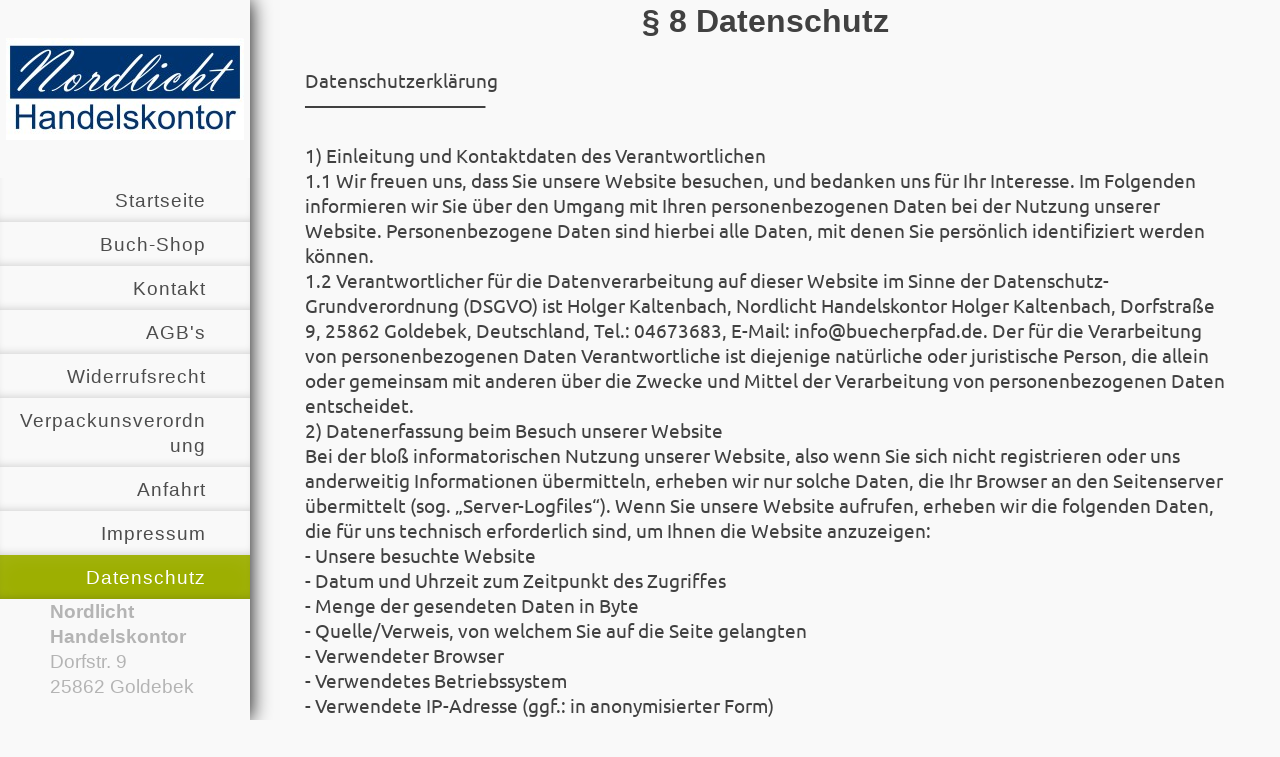

--- FILE ---
content_type: text/html; charset=UTF-8
request_url: https://www.nordlichtkontor.com/datenschutz/
body_size: 6990
content:
<!DOCTYPE html>
<html lang="de"  ><head prefix="og: http://ogp.me/ns# fb: http://ogp.me/ns/fb# business: http://ogp.me/ns/business#">
    <meta http-equiv="Content-Type" content="text/html; charset=utf-8"/>
    <meta name="generator" content="IONOS MyWebsite"/>
        
    <link rel="dns-prefetch" href="//cdn.website-start.de/"/>
    <link rel="dns-prefetch" href="//104.mod.mywebsite-editor.com"/>
    <link rel="dns-prefetch" href="https://104.sb.mywebsite-editor.com/"/>
    <link rel="shortcut icon" href="//cdn.website-start.de/favicon.ico"/>
        <title>Nordlicht Handelskontor Holger Kaltenbach - Datenschutz</title>
    
    <style type="text/css">@media screen and (min-device-width: 1024px) {
            .mediumScreenDisabled { display:block }
            .smallScreenDisabled { display:block }
        }
        @media screen and (max-device-width: 1024px) { .mediumScreenDisabled { display:none } }
        @media screen and (max-device-width: 568px) { .smallScreenDisabled { display:none } }
                @media screen and (min-width: 1024px) {
            .mobilepreview .mediumScreenDisabled { display:block }
            .mobilepreview .smallScreenDisabled { display:block }
        }
        @media screen and (max-width: 1024px) { .mobilepreview .mediumScreenDisabled { display:none } }
        @media screen and (max-width: 568px) { .mobilepreview .smallScreenDisabled { display:none } }</style>
    <meta name="viewport" content="width=1025"/>

<meta name="format-detection" content="telephone=no"/>
        <meta name="keywords" content="Buchhandel,  Bücherei,  Bücher,  Geschenkservice, Verlag, Buchverlag, Drucksachen,"/>
            <meta name="description" content="{{company_name}} {{city}}"/>
            <meta name="robots" content="index,follow"/>
        <link href="//cdn.website-start.de/templates/2130/style.css?1763478093678" rel="stylesheet" type="text/css"/>
    <link href="https://www.nordlichtkontor.com/s/style/theming.css?1757169035" rel="stylesheet" type="text/css"/>
    <link href="//cdn.website-start.de/app/cdn/min/group/web.css?1763478093678" rel="stylesheet" type="text/css"/>
<link href="//cdn.website-start.de/app/cdn/min/moduleserver/css/de_DE/common,shoppingbasket?1763478093678" rel="stylesheet" type="text/css"/>
    <link href="//cdn.website-start.de/app/cdn/min/group/mobilenavigation.css?1763478093678" rel="stylesheet" type="text/css"/>
    <link href="https://104.sb.mywebsite-editor.com/app/logstate2-css.php?site=392520398&amp;t=1767789712" rel="stylesheet" type="text/css"/>

<script type="text/javascript">
    /* <![CDATA[ */
var stagingMode = '';
    /* ]]> */
</script>
<script src="https://104.sb.mywebsite-editor.com/app/logstate-js.php?site=392520398&amp;t=1767789712"></script>

    <link href="//cdn.website-start.de/templates/2130/print.css?1763478093678" rel="stylesheet" media="print" type="text/css"/>
    <script type="text/javascript">
    /* <![CDATA[ */
    var systemurl = 'https://104.sb.mywebsite-editor.com/';
    var webPath = '/';
    var proxyName = '';
    var webServerName = 'www.nordlichtkontor.com';
    var sslServerUrl = 'https://www.nordlichtkontor.com';
    var nonSslServerUrl = 'http://www.nordlichtkontor.com';
    var webserverProtocol = 'http://';
    var nghScriptsUrlPrefix = '//104.mod.mywebsite-editor.com';
    var sessionNamespace = 'DIY_SB';
    var jimdoData = {
        cdnUrl:  '//cdn.website-start.de/',
        messages: {
            lightBox: {
    image : 'Bild',
    of: 'von'
}

        },
        isTrial: 0,
        pageId: 920468885    };
    var script_basisID = "392520398";

    diy = window.diy || {};
    diy.web = diy.web || {};

        diy.web.jsBaseUrl = "//cdn.website-start.de/s/build/";

    diy.context = diy.context || {};
    diy.context.type = diy.context.type || 'web';
    /* ]]> */
</script>

<script type="text/javascript" src="//cdn.website-start.de/app/cdn/min/group/web.js?1763478093678" crossorigin="anonymous"></script><script type="text/javascript" src="//cdn.website-start.de/s/build/web.bundle.js?1763478093678" crossorigin="anonymous"></script><script type="text/javascript" src="//cdn.website-start.de/app/cdn/min/group/mobilenavigation.js?1763478093678" crossorigin="anonymous"></script><script src="//cdn.website-start.de/app/cdn/min/moduleserver/js/de_DE/common,shoppingbasket?1763478093678"></script>
<script type="text/javascript" src="https://cdn.website-start.de/proxy/apps/oumae4/resource/dependencies/"></script><script type="text/javascript">
                    if (typeof require !== 'undefined') {
                        require.config({
                            waitSeconds : 10,
                            baseUrl : 'https://cdn.website-start.de/proxy/apps/oumae4/js/'
                        });
                    }
                </script><script type="text/javascript" src="//cdn.website-start.de/app/cdn/min/group/pfcsupport.js?1763478093678" crossorigin="anonymous"></script>    <meta property="og:type" content="business.business"/>
    <meta property="og:url" content="https://www.nordlichtkontor.com/datenschutz/"/>
    <meta property="og:title" content="Nordlicht Handelskontor Holger Kaltenbach - Datenschutz"/>
            <meta property="og:description" content="{{company_name}} {{city}}"/>
                <meta property="og:image" content="https://www.nordlichtkontor.com/s/misc/logo.jpg?t=1766062913"/>
        <meta property="business:contact_data:country_name" content="Deutschland"/>
    
    
    
    
    
    
    
    
</head>


<body class="body diyBgActive  cc-pagemode-default diyfeSidebarLeft diy-layout-fullWidth diy-market-de_DE" data-pageid="920468885" id="page-920468885">
    
    <div class="diyw">
        <div class="diyweb">
	<div class="diywebSecondary diyfeCA diyfeCA3">
		<div class="diywebLogoArea diyfeCA diyfeCA1">
			
    <style type="text/css" media="all">
        /* <![CDATA[ */
                .diyw #website-logo {
            text-align: center !important;
                        padding: 0px 0;
                    }
        
                /* ]]> */
    </style>

    <div id="website-logo">
            <a href="https://www.nordlichtkontor.com/"><img class="website-logo-image" width="238" src="https://www.nordlichtkontor.com/s/misc/logo.jpg?t=1766062914" alt=""/></a>

            
            </div>


		</div>
		<!--
		<div class="diywebAppWrapper diyfeCA diyfeCA2">
			<div id="diywebAppContainer1st"></div>
		</div>
		-->
		<div class="diywebMainNavigation diyfeCA diyfeCA2">
			<div class="webnavigation"><ul id="mainNav1" class="mainNav1"><li class="navTopItemGroup_1"><a data-page-id="920468853" href="https://www.nordlichtkontor.com/" class="level_1"><span>Startseite</span></a></li><li class="navTopItemGroup_2"><a data-page-id="920468865" href="https://www.nordlichtkontor.com/buch-shop/" class="level_1"><span>Buch-Shop</span></a></li><li class="navTopItemGroup_3"><a data-page-id="920468861" href="https://www.nordlichtkontor.com/kontakt/" class="level_1"><span>Kontakt</span></a></li><li class="navTopItemGroup_4"><a data-page-id="920468870" href="https://www.nordlichtkontor.com/agb-s/" class="level_1"><span>AGB's</span></a></li><li class="navTopItemGroup_5"><a data-page-id="920468886" href="https://www.nordlichtkontor.com/widerrufsrecht/" class="level_1"><span>Widerrufsrecht</span></a></li><li class="navTopItemGroup_6"><a data-page-id="920468887" href="https://www.nordlichtkontor.com/verpackunsverordnung/" class="level_1"><span>Verpackunsverordnung</span></a></li><li class="navTopItemGroup_7"><a data-page-id="920468862" href="https://www.nordlichtkontor.com/anfahrt/" class="level_1"><span>Anfahrt</span></a></li><li class="navTopItemGroup_8"><a data-page-id="920468863" href="https://www.nordlichtkontor.com/impressum/" class="level_1"><span>Impressum</span></a></li><li class="navTopItemGroup_9"><a data-page-id="920468885" href="https://www.nordlichtkontor.com/datenschutz/" class="current level_1"><span>Datenschutz</span></a></li></ul></div>
		</div>
		<div class="diywebSidebar">
			<div class="diywebGutter">
				<div id="matrix_1024615518" class="sortable-matrix" data-matrixId="1024615518"><div class="n module-type-text diyfeLiveArea "> <p><strong>Nordlicht Handelskontor</strong></p>
<p>Dorfstr. 9<br/>
25862 Goldebek</p>
<p> </p>
<p>Telefon: 01575 630 1632</p>
<p>Info@nordlichtkontor.com</p>
<p> </p> </div><div class="n module-type-hr diyfeLiveArea "> <div style="padding: 0px 0px">
    <div class="hr"></div>
</div>
 </div><div class="n module-type-text diyfeLiveArea "> <p/> </div><div class="n module-type-hr diyfeLiveArea "> <div style="padding: 0px 0px">
    <div class="hr"></div>
</div>
 </div><div class="n module-type-hr diyfeLiveArea "> <div style="padding: 0px 0px">
    <div class="hr"></div>
</div>
 </div><div class="n module-type-hr diyfeLiveArea "> <div style="padding: 0px 0px">
    <div class="hr"></div>
</div>
 </div><div class="n module-type-hr diyfeLiveArea "> <div style="padding: 0px 0px">
    <div class="hr"></div>
</div>
 </div></div>
			</div>
		</div>
	</div>	
	<div class="diywebMain">
		
<nav id="diyfeMobileNav" class="diyfeCA diyfeCA2" role="navigation">
    <a title="Navigation aufklappen/zuklappen">Navigation aufklappen/zuklappen</a>
    <ul class="mainNav1"><li class=" hasSubNavigation"><a data-page-id="920468853" href="https://www.nordlichtkontor.com/" class=" level_1"><span>Startseite</span></a></li><li class=" hasSubNavigation"><a data-page-id="920468865" href="https://www.nordlichtkontor.com/buch-shop/" class=" level_1"><span>Buch-Shop</span></a><span class="diyfeDropDownSubOpener">&nbsp;</span><div class="diyfeDropDownSubList diyfeCA diyfeCA3"><ul class="mainNav2"><li class=" hasSubNavigation"><a data-page-id="920468869" href="https://www.nordlichtkontor.com/buch-shop/krimis-preisgünstige-remittenden/" class=" level_2"><span>Krimis - preisgünstige Remittenden</span></a></li><li class=" hasSubNavigation"><a data-page-id="920468871" href="https://www.nordlichtkontor.com/buch-shop/plattdeutsch/" class=" level_2"><span>Plattdeutsch</span></a></li><li class=" hasSubNavigation"><a data-page-id="920468866" href="https://www.nordlichtkontor.com/buch-shop/maritim/" class=" level_2"><span>Maritim</span></a><span class="diyfeDropDownSubOpener">&nbsp;</span><div class="diyfeDropDownSubList diyfeCA diyfeCA3"><ul class="mainNav3"><li class=" hasSubNavigation"><a data-page-id="920468868" href="https://www.nordlichtkontor.com/buch-shop/maritim/angeln/" class=" level_3"><span>Angeln</span></a></li></ul></div></li><li class=" hasSubNavigation"><a data-page-id="920468872" href="https://www.nordlichtkontor.com/buch-shop/romane-erzählungen-krimis/" class=" level_2"><span>Romane, Erzählungen, Krimis</span></a></li><li class=" hasSubNavigation"><a data-page-id="920468874" href="https://www.nordlichtkontor.com/buch-shop/szene-romane-geschichten-motorrad/" class=" level_2"><span>Szene-Romane/Geschichten - Motorrad</span></a></li><li class=" hasSubNavigation"><a data-page-id="920468878" href="https://www.nordlichtkontor.com/buch-shop/biografien-tagebücher/" class=" level_2"><span>Biografien Tagebücher</span></a></li><li class=" hasSubNavigation"><a data-page-id="920468882" href="https://www.nordlichtkontor.com/buch-shop/hörbücher/" class=" level_2"><span>Hörbücher</span></a></li><li class=" hasSubNavigation"><a data-page-id="920468873" href="https://www.nordlichtkontor.com/buch-shop/lyrik-prosa-kurzgeschichten/" class=" level_2"><span>Lyrik, Prosa, Kurzgeschichten</span></a></li><li class=" hasSubNavigation"><a data-page-id="920468881" href="https://www.nordlichtkontor.com/buch-shop/bildbände/" class=" level_2"><span>Bildbände</span></a></li><li class=" hasSubNavigation"><a data-page-id="920468880" href="https://www.nordlichtkontor.com/buch-shop/fach-sachbücher/" class=" level_2"><span>Fach- / Sachbücher</span></a></li><li class=" hasSubNavigation"><a data-page-id="920468875" href="https://www.nordlichtkontor.com/buch-shop/kinder-u-jugendbücher/" class=" level_2"><span>Kinder- u. Jugendbücher</span></a></li></ul></div></li><li class=" hasSubNavigation"><a data-page-id="920468861" href="https://www.nordlichtkontor.com/kontakt/" class=" level_1"><span>Kontakt</span></a></li><li class=" hasSubNavigation"><a data-page-id="920468870" href="https://www.nordlichtkontor.com/agb-s/" class=" level_1"><span>AGB's</span></a></li><li class=" hasSubNavigation"><a data-page-id="920468886" href="https://www.nordlichtkontor.com/widerrufsrecht/" class=" level_1"><span>Widerrufsrecht</span></a></li><li class=" hasSubNavigation"><a data-page-id="920468887" href="https://www.nordlichtkontor.com/verpackunsverordnung/" class=" level_1"><span>Verpackunsverordnung</span></a></li><li class=" hasSubNavigation"><a data-page-id="920468862" href="https://www.nordlichtkontor.com/anfahrt/" class=" level_1"><span>Anfahrt</span></a></li><li class=" hasSubNavigation"><a data-page-id="920468863" href="https://www.nordlichtkontor.com/impressum/" class=" level_1"><span>Impressum</span></a></li><li class="current hasSubNavigation"><a data-page-id="920468885" href="https://www.nordlichtkontor.com/datenschutz/" class="current level_1"><span>Datenschutz</span></a></li></ul></nav>
		<div class="diywebMainAlignment">
			<div class="diywebGutter diyfeCA diyfeCA1">
				
        <div id="content_area">
        	<div id="content_start"></div>
        	
        
        <div id="matrix_1024615550" class="sortable-matrix" data-matrixId="1024615550"><div class="n module-type-header diyfeLiveArea "> <h2><span class="diyfeDecoration">§ 8  Datenschutz</span></h2> </div><div class="n module-type-text diyfeLiveArea "> <p> </p>
<p>Datenschutzerklärung<br/>
––––––––––––––––––––</p>
<p><br/>
1) Einleitung und Kontaktdaten des Verantwortlichen<br/>
1.1 Wir freuen uns, dass Sie unsere Website besuchen, und bedanken uns für Ihr Interesse. Im Folgenden informieren wir Sie über den Umgang mit Ihren personenbezogenen Daten bei der Nutzung unserer
Website. Personenbezogene Daten sind hierbei alle Daten, mit denen Sie persönlich identifiziert werden können.<br/>
1.2 Verantwortlicher für die Datenverarbeitung auf dieser Website im Sinne der Datenschutz-Grundverordnung (DSGVO) ist Holger Kaltenbach, Nordlicht Handelskontor Holger Kaltenbach, Dorfstraße 9,
25862 Goldebek, Deutschland, Tel.: 04673683, E-Mail: info@buecherpfad.de. Der für die Verarbeitung von personenbezogenen Daten Verantwortliche ist diejenige natürliche oder juristische Person, die
allein oder gemeinsam mit anderen über die Zwecke und Mittel der Verarbeitung von personenbezogenen Daten entscheidet.</p>
<p>2) Datenerfassung beim Besuch unserer Website<br/>
Bei der bloß informatorischen Nutzung unserer Website, also wenn Sie sich nicht registrieren oder uns anderweitig Informationen übermitteln, erheben wir nur solche Daten, die Ihr Browser an den
Seitenserver übermittelt (sog. „Server-Logfiles“). Wenn Sie unsere Website aufrufen, erheben wir die folgenden Daten, die für uns technisch erforderlich sind, um Ihnen die Website anzuzeigen:<br/>
- Unsere besuchte Website<br/>
- Datum und Uhrzeit zum Zeitpunkt des Zugriffes<br/>
- Menge der gesendeten Daten in Byte<br/>
- Quelle/Verweis, von welchem Sie auf die Seite gelangten<br/>
- Verwendeter Browser<br/>
- Verwendetes Betriebssystem<br/>
- Verwendete IP-Adresse (ggf.: in anonymisierter Form)<br/>
Die Verarbeitung erfolgt gemäß Art. 6 Abs. 1 lit. f DSGVO auf Basis unseres berechtigten Interesses an der Verbesserung der Stabilität und Funktionalität unserer Website. Eine Weitergabe oder
anderweitige Verwendung der Daten findet nicht statt. Wir behalten uns allerdings vor, die Server-Logfiles nachträglich zu überprüfen, sollten konkrete Anhaltspunkte auf eine rechtswidrige Nutzung
hinweisen.</p>
<p>3) Hosting &amp; Content-Delivery-Network<br/>
Für das Hosting unserer Website und die Darstellung der Seiteninhalte nutzen wir einen Anbieter, der seine Leistungen selbst oder durch ausgewählte Sub-Unternehmer ausschließlich auf Servern
innerhalb der Europäischen Union erbringt.<br/>
Sämtliche auf unserer Website erhobenen Daten werden auf diesen Servern verarbeitet.<br/>
Wir haben mit dem Anbieter einen Auftragsverarbeitungsvertrag geschlossen, der den Schutz der Daten unserer Seitenbesucher sicherstellt und eine unberechtigte Weitergabe an Dritte untersagt.</p>
<p>4) Kontaktaufnahme<br/>
Im Rahmen der Kontaktaufnahme mit uns (z.B. per Kontaktformular oder E-Mail) werden – ausschließlich zum Zweck der Bearbeitung und Beantwortung Ihres Anliegens und nur im dafür erforderlichen Umfang
– personenbezogene Daten verarbeitet.<br/>
Rechtsgrundlage für die Verarbeitung dieser Daten ist unser berechtigtes Interesse an der Beantwortung Ihres Anliegens gemäß Art. 6 Abs. 1 lit. f DSGVO. Zielt Ihre Kontaktierung auf einen Vertrag ab,
so ist zusätzliche Rechtsgrundlage für die Verarbeitung Art. 6 Abs. 1 lit. b DSGVO. Ihre Daten werden gelöscht, wenn sich aus den Umständen entnehmen lässt, dass der betroffene Sachverhalt
abschließend geklärt ist und sofern keine gesetzlichen Aufbewahrungspflichten entgegenstehen.</p>
<p>5) Datenverarbeitung bei Eröffnung eines Kundenkontos<br/>
Gemäß Art. 6 Abs. 1 lit. b DSGVO werden personenbezogene Daten im jeweils erforderlichen Umfang weiterhin erhoben und verarbeitet, wenn Sie uns diese bei der Eröffnung eines Kundenkontos mitteilen.
Welche Daten für die Kontoeröffnung erforderlich sind, entnehmen Sie der Eingabemaske des entsprechenden Formulars auf unserer Website.<br/>
Eine Löschung Ihres Kundenkontos ist jederzeit möglich und kann durch eine Nachricht an die o.g. Adresse des Verantwortlichen erfolgen. Nach Löschung Ihres Kundenkontos werden Ihre Daten gelöscht,
sofern alle darüber geschlossenen Verträge vollständig abgewickelt sind, keine gesetzlichen Aufbewahrungsfristen entgegenstehen und unsererseits kein berechtigtes Interesse an der Weiterspeicherung
fortbesteht.</p>
<p>6) Datenverarbeitung zur Bestellabwicklung<br/>
Soweit für die Vertragsabwicklung zu Liefer- und Zahlungszwecken erforderlich, werden die von uns erhobenen personenbezogenen Daten gemäß Art. 6 Abs. 1 lit. b DSGVO an das beauftragte
Transportunternehmen und das beauftragte Kreditinstitut weitergegeben.<br/>
Sofern wir Ihnen auf Grundlage eines entsprechenden Vertrages Aktualisierungen für Waren mit digitalen Elementen oder für digitale Produkte schulden, verarbeiten wir die von Ihnen bei der Bestellung
übermittelten Kontaktdaten, um Sie im Rahmen unserer gesetzlichen Informationspflichten gemäß Art. 6 Abs. 1 lit. c DSGVO persönlich zu informieren. Ihre Kontaktdaten werden hierbei streng
zweckgebunden für Mitteilungen über von uns geschuldete Aktualisierungen verwendet und zu diesem Zweck durch uns nur insoweit verarbeitet, wie dies für die jeweilige Information erforderlich
ist.<br/>
Zur Abwicklung Ihrer Bestellung arbeiten wir ferner mit dem / den nachstehenden Dienstleister(n) zusammen, die uns ganz oder teilweise bei der Durchführung geschlossener Verträge unterstützen. An
diese Dienstleister werden nach Maßgabe der folgenden Informationen gewisse personenbezogene Daten übermittelt.</p>
<p>7) Rechte des Betroffenen<br/>
7.1 Das geltende Datenschutzrecht gewährt Ihnen gegenüber dem Verantwortlichen hinsichtlich der Verarbeitung Ihrer personenbezogenen Daten die nachstehenden Betroffenenrechte (Auskunfts- und
Interventionsrechte), wobei für die jeweiligen Ausübungsvoraussetzungen auf die angeführte Rechtsgrundlage verwiesen wird:<br/>
- Auskunftsrecht gemäß Art. 15 DSGVO;<br/>
- Recht auf Berichtigung gemäß Art. 16 DSGVO;<br/>
- Recht auf Löschung gemäß Art. 17 DSGVO;<br/>
- Recht auf Einschränkung der Verarbeitung gemäß Art. 18 DSGVO;<br/>
- Recht auf Unterrichtung gemäß Art. 19 DSGVO;<br/>
- Recht auf Datenübertragbarkeit gemäß Art. 20 DSGVO;<br/>
- Recht auf Widerruf erteilter Einwilligungen gemäß Art. 7 Abs. 3 DSGVO;<br/>
- Recht auf Beschwerde gemäß Art. 77 DSGVO.<br/>
7.2 WIDERSPRUCHSRECHT<br/>
WENN WIR IM RAHMEN EINER INTERESSENABWÄGUNG IHRE PERSONENBEZOGENEN DATEN AUFGRUND UNSERES ÜBERWIEGENDEN BERECHTIGTEN INTERESSES VERARBEITEN, HABEN SIE DAS JEDERZEITIGE RECHT, AUS GRÜNDEN, DIE SICH
AUS IHRER BESONDEREN SITUATION ERGEBEN, GEGEN DIESE VERARBEITUNG WIDERSPRUCH MIT WIRKUNG FÜR DIE ZUKUNFT EINZULEGEN.<br/>
MACHEN SIE VON IHREM WIDERSPRUCHSRECHT GEBRAUCH, BEENDEN WIR DIE VERARBEITUNG DER BETROFFENEN DATEN. EINE WEITERVERARBEITUNG BLEIBT ABER VORBEHALTEN, WENN WIR ZWINGENDE SCHUTZWÜRDIGE GRÜNDE FÜR DIE
VERARBEITUNG NACHWEISEN KÖNNEN, DIE IHRE INTERESSEN, GRUNDRECHTE UND GRUNDFREIHEITEN ÜBERWIEGEN, ODER WENN DIE VERARBEITUNG DER GELTENDMACHUNG, AUSÜBUNG ODER VERTEIDIGUNG VON RECHTSANSPRÜCHEN
DIENT.<br/>
WERDEN IHRE PERSONENBEZOGENEN DATEN VON UNS VERARBEITET, UM DIREKTWERBUNG ZU BETREIBEN, HABEN SIE DAS RECHT, JEDERZEIT WIDERSPRUCH GEGEN DIE VERARBEITUNG SIE BETREFFENDER PERSONENBEZOGENER DATEN ZUM
ZWECKE DERARTIGER WERBUNG EINZULEGEN. SIE KÖNNEN DEN WIDERSPRUCH WIE OBEN BESCHRIEBEN AUSÜBEN.<br/>
MACHEN SIE VON IHREM WIDERSPRUCHSRECHT GEBRAUCH, BEENDEN WIR DIE VERARBEITUNG DER BETROFFENEN DATEN ZU DIREKTWERBEZWECKEN.</p>
<p>8) Dauer der Speicherung personenbezogener Daten<br/>
Die Dauer der Speicherung von personenbezogenen Daten bemisst sich anhand der jeweiligen Rechtsgrundlage, am Verarbeitungszweck und – sofern einschlägig – zusätzlich anhand der jeweiligen
gesetzlichen Aufbewahrungsfrist (z.B. handels- und steuerrechtliche Aufbewahrungsfristen).<br/>
Bei der Verarbeitung von personenbezogenen Daten auf Grundlage einer ausdrücklichen Einwilligung gemäß Art. 6 Abs. 1 lit. a DSGVO werden die betroffenen Daten so lange gespeichert, bis Sie Ihre
Einwilligung widerrufen.<br/>
Existieren gesetzliche Aufbewahrungsfristen für Daten, die im Rahmen rechtsgeschäftlicher bzw. rechtsgeschäftsähnlicher Verpflichtungen auf der Grundlage von Art. 6 Abs. 1 lit. b DSGVO verarbeitet
werden, werden diese Daten nach Ablauf der Aufbewahrungsfristen routinemäßig gelöscht, sofern sie nicht mehr zur Vertragserfüllung oder Vertragsanbahnung erforderlich sind und/oder unsererseits kein
berechtigtes Interesse an der Weiterspeicherung fortbesteht.<br/>
Bei der Verarbeitung von personenbezogenen Daten auf Grundlage von Art. 6 Abs. 1 lit. f DSGVO werden diese Daten so lange gespeichert, bis Sie Ihr Widerspruchsrecht nach Art. 21 Abs. 1 DSGVO ausüben,
es sei denn, wir können zwingende schutzwürdige Gründe für die Verarbeitung nachweisen, die Ihre Interessen, Rechte und Freiheiten überwiegen, oder die Verarbeitung dient der Geltendmachung, Ausübung
oder Verteidigung von Rechtsansprüchen.<br/>
Bei der Verarbeitung von personenbezogenen Daten zum Zwecke der Direktwerbung auf Grundlage von Art. 6 Abs. 1 lit. f DSGVO werden diese Daten so lange gespeichert, bis Sie Ihr Widerspruchsrecht nach
Art. 21 Abs. 2 DSGVO ausüben.<br/>
Sofern sich aus den sonstigen Informationen dieser Erklärung über spezifische Verarbeitungssituationen nichts anderes ergibt, werden gespeicherte personenbezogene Daten im Übrigen dann gelöscht, wenn
sie für die Zwecke, für die sie erhoben oder auf sonstige Weise verarbeitet wurden, nicht mehr notwendig sind.</p>
<p><br/>
Copyright-Hinweis: Diese Datenschutzerklärung wurde von den Fachanwälten der IT-Recht Kanzlei erstellt und ist urheberrechtlich geschützt (https://www.it-recht-kanzlei.de)</p>
<p>Stand: 24.09.2025, 18:50:11</p>
<p> </p>
<p>﻿</p>
<p> </p>
<p> </p>
<p> </p> </div></div>
        
        
        </div>
			</div>
			<div class="diywebFooter diywebGutter">
				<div id="contentfooter">
    <div class="leftrow">
                        <a rel="nofollow" href="javascript:window.print();">
                    <img class="inline" height="14" width="18" src="//cdn.website-start.de/s/img/cc/printer.gif" alt=""/>
                    Druckversion                </a> <span class="footer-separator">|</span>
                <a href="https://www.nordlichtkontor.com/sitemap/">Sitemap</a>
                        <br/> © Nordlicht Handelskontor Holger Kaltenbach<br/>
<br/>
Diese Homepage wurde mit <a rel="nofollow" href="https://www.ionos.de/websites/homepage-erstellen" target="_blank">IONOS MyWebsite</a> erstellt.
            </div>
    <script type="text/javascript">
        window.diy.ux.Captcha.locales = {
            generateNewCode: 'Neuen Code generieren',
            enterCode: 'Bitte geben Sie den Code ein'
        };
        window.diy.ux.Cap2.locales = {
            generateNewCode: 'Neuen Code generieren',
            enterCode: 'Bitte geben Sie den Code ein'
        };
    </script>
    <div class="rightrow">
                
                <span class="loggedin">
            <a rel="nofollow" id="logout" href="https://104.sb.mywebsite-editor.com/app/cms/logout.php">Logout</a> <span class="footer-separator">|</span>
            <a rel="nofollow" id="edit" href="https://104.sb.mywebsite-editor.com/app/392520398/920468885/">Seite bearbeiten</a>
        </span>
    </div>
</div>


			</div>
			
		</div>
	</div>
</div>    </div>

    
    </body>


<!-- rendered at Thu, 18 Dec 2025 14:01:54 +0100 -->
</html>


--- FILE ---
content_type: text/css; charset=utf-8
request_url: https://cdn.website-start.de/templates/2130/style.css?1763478093678
body_size: 1942
content:
.diyw article,
.diyw aside,
.diyw details,
.diyw figcaption,
.diyw figure,
.diyw footer,
.diyw header,
.diyw hgroup,
.diyw main,
.diyw nav,
.diyw section,
.diyw
summary{display:block}.diyw audio,
.diyw canvas,
.diyw
video{display:inline-block}.diyw audio:not([controls]){display:none;height:0}.diyw [hidden]{display:none}html{-webkit-text-size-adjust:100%;-ms-text-size-adjust:100%}body{margin:0;height:100%}.diyw
.diyweb{line-height:1.35;-webkit-font-smoothing:antialiased;text-rendering:optimizeLegibility;white-space:normal;word-wrap:break-word}.diyw a:focus{outline:thin dotted}.diyw a:active,
.diyw a:hover{outline:0}.diyw
h1{margin:0.67em 0}.diyw abbr[title]{border-bottom:1px dotted}.diyw b,
.diyw
strong{font-weight:bold}.diyw
dfn{font-style:italic}.diyw
hr{-moz-box-sizing:content-box;box-sizing:content-box;height:0}.diyw
mark{background:#ff0;color:#000}.diyw code,
.diyw kbd,
.diyw pre,
.diyw
samp{font-family:monospace,serif;font-size:1em}.diyw
pre{white-space:pre-wrap}.diyw
q{quotes:"\201C" "\201D" "\2018" "\2019"}.diyw
small{font-size:80%}.diyw sub,
.diyw
sup{font-size:75%;line-height:0;position:relative;vertical-align:baseline}.diyw
sup{top:-0.5em}.diyw
sub{bottom:-0.25em}.diyw
img{border:0}.diyw svg:not(:root){overflow:hidden}.diyw
figure{margin:0}.diyw
fieldset{border:1px
solid #c0c0c0;margin:0
2px;padding:0.35em 0.625em 0.75em}.diyw
legend{border:0;padding:0}.diyw button,
.diyw input,
.diyw select,
.diyw
textarea{font-family:inherit;font-size:100%;margin:0}.diyw button,
.diyw
input{line-height:normal}.diyw button,
.diyw
select{text-transform:none}.diyw button,
html .diyw input[type="button"],
.diyw input[type="reset"],
.diyw input[type="submit"]{-webkit-appearance:button;cursor:pointer}.diyw button[disabled],
html .diyw input[disabled]{cursor:default}.diyw input[type="checkbox"],
.diyw input[type="radio"]{box-sizing:border-box;padding:0}.diyw input[type="search"]{-webkit-appearance:textfield;-moz-box-sizing:content-box;-webkit-box-sizing:content-box;box-sizing:content-box}.diyw input[type="search"]::-webkit-search-cancel-button,
.diyw input[type="search"]::-webkit-search-decoration{-webkit-appearance:none}.diyw button::-moz-focus-inner,
.diyw input::-moz-focus-inner{border:0;padding:0}.diyw
textarea{overflow:auto;vertical-align:top}.diyw
table{border-collapse:collapse;border-spacing:0}.diyw
p{margin:1em
0}.diyw
div.n{margin:0;padding:0
!important}.diyw
div.hr{border-bottom-style:dotted;border-bottom-width:1px;border-color:#ccc;height:1px}.diyw
.diyweb{line-height:1.35;padding-bottom:30px;margin-bottom:-30px;-webkit-font-smoothing:antialiased;text-rendering:optimizeLegibility}.diyw
.diywebEmotionHeader{overflow:hidden}.diyw
.diywebFooter{min-height:20px}.diyw .diywebNav
.diywebLiveArea{padding:0}.diyw
.diyweb{-webkit-text-size-adjust:auto;overflow:hidden}.diyw
.diywebSecondary{position:relative;width:250px;float:left;top:0;bottom:0;z-index:3}.diyw
.diyweb{position:relative;overflow:hidden}.diyw .diyweb:before{content:"";box-shadow:0 0 20px #000;position:fixed;top:0;bottom:0;left:0;width:250px;z-index:2}.diyw
.diywebMain{margin-left:250px;overflow:hidden}.diyw
.diyfeModGridGroup{margin:0
-15px}.diyw
.diyfeModGridStyleTeaser{margin:0}.diyw .diyfeModGridStyleTeaser
div.diyfeModGridElement{padding:0;overflow:hidden}.diyw .diyfeModGridStyleTeaser .diyfeModGridElement .imageSubtitle
img{-webkit-transform:scale(1.05);-moz-transform:scale(1.05);-o-transform:scale(1.05);-ms-transform:scale(1.05);transform:scale(1.05);-webkit-transition:all 0.7s ease-in-out;-moz-transition:all 0.7s ease-in-out;-o-transition:all 0.7s ease-in-out;-ms-transition:all 0.7s ease-in-out;transition:all 0.7s ease-in-out}.diyw .diyfeModGridStyleTeaser .diyfeModGridElement
*{-webkit-transition:all 0.7s ease-in-out;-moz-transition:all 0.7s ease-in-out;-o-transition:all 0.7s ease-in-out;-ms-transition:all 0.7s ease-in-out;transition:all 0.7s ease-in-out}.diyw .diyfeModGridStyleTeaser .diyfeModGridElement .imageSubtitle:hover
img{-webkit-transform:scale(1.2);-moz-transform:scale(1.2);-o-transform:scale(1.2);-ms-transform:scale(1.2);transform:scale(1.2);-webkit-transition:all 0.7s ease-in-out;-moz-transition:all 0.7s ease-in-out;-o-transition:all 0.7s ease-in-out;-ms-transition:all 0.7s ease-in-out;transition:all 0.7s ease-in-out}.diyw
.diyfeModGridContent{position:relative}.diyw .diywebMainNavigation
ul{list-style-type:none;margin:0
!important;padding:0}.diyw .diywebMainNavigation
li{position:relative;z-index:0}.diyw .diywebMainNavigation
a{box-shadow:inset 0px 5px 25px -5px rgba(255, 255, 255, 0.1);display:block;text-decoration:none}.diyw .diywebMainNavigation a,
.diyw #diywebAppContainer1st .estore_productCount,
.diyw #diywebAppContainer1st
.estore_text{letter-spacing:1px}.diyw .diywebMainNavigation a
span{box-shadow:inset 0px -5px 10px -5px rgba(0, 0, 0, 0.2);display:block;padding: .5em 44px 0.5em 1em;text-align:right}.diyw .diywebMainNavigation a:before{content:"";position:absolute;top:0;bottom:0;width:0%;z-index:-1;-webkit-transition:all 0.3s linear;-moz-transition:all 0.3s linear;-o-transition:all 0.3s linear;-ms-transition:all 0.3s linear;transition:all 0.3s linear}.diyw .diywebMainNavigation a:hover:before{width:100%}.diyw
.diywebGutter{padding-bottom:50px}.diyw .diywebMain
.diywebMainAlignment{padding:0
38px 38px 38px;margin:0
auto 30px}.diyw
.diyfeLinkAsButton{border-radius:0 !important;border:none !important;box-shadow:none !important;-moz-sizing:border-box;-webkit-sizing:border-box;box-sizing:border-box}.diyw
.diywebSidebar{padding:0
48px 0 50px}.diyw
#diywebAppContainer1st{box-shadow:inset 0px -5px 10px -5px rgba(0, 0, 0, 0.2);display:block;padding:  .5em 44px 0.5em 1em;text-align:right}.diyw #diywebAppContainer1st .estore_productCount,
.diyw #diywebAppContainer1st
.estore_text{display:inline}.diyw
.diywebAppWrapper{box-shadow:inset 0px 5px 25px -5px rgba(255, 255, 255, 0.1);display:block;text-decoration:none}.diyw .diyweb
.diyfeLiveArea{max-width:920px;margin:0
auto}body.diyfeNoSidebar .diyw
.diywebSidebar{display:none}body.diyfeSidebarRight .diyw
.diywebSecondary{left:auto;right:0}body.diyfeSidebarRight .diyw
.diywebMain{margin-left:0;margin-right:250px}body.diyfeSidebarRight .diyw .diyweb:before{bottom:0;box-shadow:0 0 20px #000;content:"";left:auto;right:0;position:fixed;top:0;width:250px;z-index:2}body.diyfeSidebarRight .diyw .diywebMainNavigation a
span{padding:0.5em 1em 0.5em 44px;text-align:left}.diyw
.diywebSecondary{position:fixed;overflow-y:auto}.diyw .diywebSidebar,
.diyw
.diywebMainNavigation{}@media only screen and (max-width: 1268px){.diyw .diyweb .diywebMain
.diyfeLiveArea{margin:0
15px}}@media only screen and (max-width: 767px){.diyw .diywebSecondary,
.diyw
.diywebMain{float:none;width:auto;margin:0;position:relative}.diyw .diyweb:before,
.diyw .diywebMainNavigation,
.diyw
.diywebSidebar{display:none;content:none}body.diyfeSidebarRight .diyw
.diywebMain{margin:0}}@media only screen and (min-width: 768px){.diyw
.diywebLogoArea{padding:38px
0}}